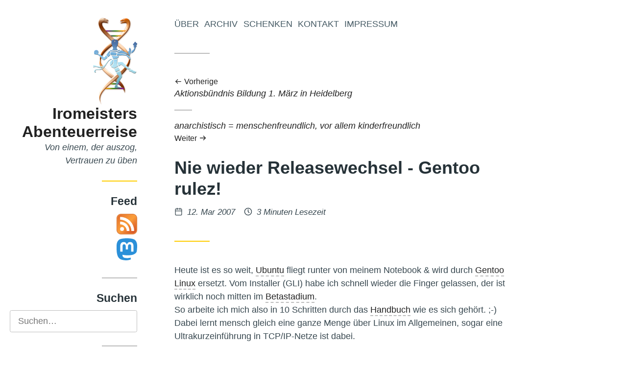

--- FILE ---
content_type: text/html
request_url: https://www.iromeister.de/-nie-wieder-releasewechsel-gentoo-rulez/
body_size: 7837
content:
<!DOCTYPE html>
<html lang='de' dir='auto'><head>
  <meta charset='utf-8'>
<meta name='viewport' content='width=device-width, initial-scale=1'>
<meta name='description' content='Heute ist es so weit, Ubuntu fliegt runter von meinem Notebook &amp; wird durch Gentoo Linux ersetzt. Vom Installer (GLI) habe ich schnell wieder die Finger gelassen, der ist wirklich noch mitten im Betastadium.
So arbeite ich mich also in 10 Schritten durch das Handbuch wie es sich gehört. ;-) Dabei lernt mensch gleich eine ganze Menge über Linux im Allgemeinen, sogar eine Ultrakurzeinführung in TCP/IP-Netze ist dabei.
Im Gegensatz zur Ubuntu-Linux-Distribution, die die Menschlichkeit zwar als hehres Ziel ganz gross raushängen lässt, gibt Gentoo den BenutzerInnen ganz praktisch die Mittel an die Hand ihr System zu durchschauen &ndash; denn Einfachheit führt meistens zur Entmündigung wenn es sich um etwas so Komplexes wie ein Betriebssystem handelt.
Mich erinnert der Installationsvorgang ein wenig an meine allerersten Versuche mit Linux, damals noch SuSE Linux 5.3. Obwohl mir damals YaST schon einige (Denk-) Arbeit abnahm, war es dennoch ein ganz schön tiefes Eintauchen in das Innenleben des Rechners. Gelernt habe ich dabei eine ganze Menge &ndash; &amp; bin dadurch ein gutes Stück von einem sehr grossen Softwarekonzern unabhängig geworden ;-)
Für jemand, die oder der entweder noch gar nichts mit Computern am Hut hatte oder &ndash; schlimmer noch &ndash; durch besagten Softwarekonzern vorgeprägt ist, bedeutet eine Gentoo-Installation erst einmal sehr viel Mühe. Wer sich einmal erfolgreich durchgekämpft hat, kann mit Fug &amp; Recht behaupten einiges von Computern &amp; Betriebssystemen begriffen zu haben. Das was mensch da lernt beschränkt sich nämlich nicht auf Linux &amp; schon gar nicht auf die Gentoo-Distribution, sondern ist oftmals ziemlich allgemeingültig.
Stephan Maus beschreibt sehr anschaulich, wie er sich dieses Wissen (allerdings anhand von NetBSD) angeeignet hat: Mit Open Source Software gegen die digitale Unmündigkeit.
Allein schon die Liste mit Softwarepaketen, die bei emerge --sync an mir vorbeirattert, macht mir Gentoo sympathisch. Bei Ubuntu brauchte ich für alle möglichen &ldquo;Sonderwünsche&rdquo; inoffizielle Paketquellen, die spätestens beim Update auf die nächste Version für Ärger sorgen. Hier gibt es gar keine Sonderwünsche, so ziemlich alle denkbaren Softwarepakete sind bereits berücksichtigt. Da fühle ich mich im Nachhinein von Ubuntu echt entmündigt. &gt;:-[ Es hat mir gefälligst niemand vorzuschreiben, welche Software ich für welche Zwecke einzusetzen habe! Das ist immer noch meine freie Entscheidung!'>
<meta name='theme-color' content='#ffcd00'>

<meta property='og:title' content='Nie wieder Releasewechsel - Gentoo rulez! • Iromeisters Abenteuerreise'>
<meta property='og:description' content='Heute ist es so weit, Ubuntu fliegt runter von meinem Notebook &amp; wird durch Gentoo Linux ersetzt. Vom Installer (GLI) habe ich schnell wieder die Finger gelassen, der ist wirklich noch mitten im Betastadium.
So arbeite ich mich also in 10 Schritten durch das Handbuch wie es sich gehört. ;-) Dabei lernt mensch gleich eine ganze Menge über Linux im Allgemeinen, sogar eine Ultrakurzeinführung in TCP/IP-Netze ist dabei.
Im Gegensatz zur Ubuntu-Linux-Distribution, die die Menschlichkeit zwar als hehres Ziel ganz gross raushängen lässt, gibt Gentoo den BenutzerInnen ganz praktisch die Mittel an die Hand ihr System zu durchschauen &ndash; denn Einfachheit führt meistens zur Entmündigung wenn es sich um etwas so Komplexes wie ein Betriebssystem handelt.
Mich erinnert der Installationsvorgang ein wenig an meine allerersten Versuche mit Linux, damals noch SuSE Linux 5.3. Obwohl mir damals YaST schon einige (Denk-) Arbeit abnahm, war es dennoch ein ganz schön tiefes Eintauchen in das Innenleben des Rechners. Gelernt habe ich dabei eine ganze Menge &ndash; &amp; bin dadurch ein gutes Stück von einem sehr grossen Softwarekonzern unabhängig geworden ;-)
Für jemand, die oder der entweder noch gar nichts mit Computern am Hut hatte oder &ndash; schlimmer noch &ndash; durch besagten Softwarekonzern vorgeprägt ist, bedeutet eine Gentoo-Installation erst einmal sehr viel Mühe. Wer sich einmal erfolgreich durchgekämpft hat, kann mit Fug &amp; Recht behaupten einiges von Computern &amp; Betriebssystemen begriffen zu haben. Das was mensch da lernt beschränkt sich nämlich nicht auf Linux &amp; schon gar nicht auf die Gentoo-Distribution, sondern ist oftmals ziemlich allgemeingültig.
Stephan Maus beschreibt sehr anschaulich, wie er sich dieses Wissen (allerdings anhand von NetBSD) angeeignet hat: Mit Open Source Software gegen die digitale Unmündigkeit.
Allein schon die Liste mit Softwarepaketen, die bei emerge --sync an mir vorbeirattert, macht mir Gentoo sympathisch. Bei Ubuntu brauchte ich für alle möglichen &ldquo;Sonderwünsche&rdquo; inoffizielle Paketquellen, die spätestens beim Update auf die nächste Version für Ärger sorgen. Hier gibt es gar keine Sonderwünsche, so ziemlich alle denkbaren Softwarepakete sind bereits berücksichtigt. Da fühle ich mich im Nachhinein von Ubuntu echt entmündigt. &gt;:-[ Es hat mir gefälligst niemand vorzuschreiben, welche Software ich für welche Zwecke einzusetzen habe! Das ist immer noch meine freie Entscheidung!'>
<meta property='og:url' content='https://www.iromeister.de/-nie-wieder-releasewechsel-gentoo-rulez/'>
<meta property='og:site_name' content='Iromeisters Abenteuerreise'>
<meta property='og:type' content='article'><meta property='article:section' content='_posts'><meta property='article:tag' content='linux'><meta property='article:published_time' content='2007-03-12T22:21:00Z'/><meta property='article:modified_time' content='2007-03-12T22:21:00Z'/><meta name='twitter:card' content='summary'>

<meta name="generator" content="Hugo 0.154.4">

  <title>Nie wieder Releasewechsel - Gentoo rulez! • Iromeisters Abenteuerreise</title>
  <link rel='canonical' href='https://www.iromeister.de/-nie-wieder-releasewechsel-gentoo-rulez/'>
  
  
  <link rel='icon' href='/favicon.ico'>
<link rel="apple-touch-icon" sizes="180x180" href="/apple-touch-icon.png">
<link rel="icon" type="image/png" sizes="32x32" href="/favicon-32x32.png">
<link rel="icon" type="image/png" sizes="16x16" href="/favicon-16x16.png">
<link rel="manifest" href="/site.webmanifest">
<link rel="mask-icon" href="/safari-pinned-tab.svg" color="#5bbad5">
<meta name="msapplication-TileColor" content="#ffc40d">
<meta name="theme-color" content="#ffffff">
<link rel='stylesheet' href='/assets/css/main.e45c9137.css'><link rel='stylesheet' href='/css/custom.css'><style>
:root{--color-accent:#ffcd00;}
</style>

  <link rel="stylesheet" type="text/css" href="/css/dsgvo-video-embed.min.css">
<script src="/js/dsgvo-video-embed.min.js"></script>
<link rel="stylesheet" type="text/css" media="screen" href="/css/shariff.complete.css">

</head>
<body class='page type-post has-sidebar'>

  <div class='site'><div id='sidebar' class='sidebar'>
  <a class='screen-reader-text' href='#main-menu'></a>

  <div class='container'><section class='widget widget-about sep-after'>
  <header>
    
    <div class='logo'>
      <a href='/'>
        <img src='/images/logo.png' alt='Shiva tanzt in DNA'>
      </a>
    </div>
    
    <h2 class='title site-title '>
      <a href='/'>
      Iromeisters Abenteuerreise
      </a>
    </h2>
    <div class='desc'>
    Von einem, der auszog, Vertrauen zu üben
    </div>
  </header>

</section>
<section class='widget widget-feed sep-after'>
  <header>
    <h4 class='title widget-title'>Feed</h4>
  </header>
  
    <a href="https://www.iromeister.de/index.xml" type="application/rss+xml" title="RSS-Feed"><img src="/user/files/Feed-icon.svg" alt="RSS-Feed" width="42" height="42" /></a><br /><a rel="me" href="https://social.anoxinon.de/@iromeister" title="Mastodon-Feed"><img src="/user/files/Mastodon_logo.svg" alt="Mastodon-Feed" width="42" height="45" /></a>

</section>
<section class='widget widget-search sep-after'>
  <header>
    <h4 class='title widget-title'>Suchen</h4>
  </header>

  <form action='/search' id='search-form' class='search-form'>
    <label>
      <span class='screen-reader-text'>Suchen</span>
      <input id='search-term' class='search-term' type='search' name='q' placeholder='Suchen&hellip;'>
    </label></form>

</section>
<section class='widget widget-taxonomy_cloud sep-after'>
  <header>
    <h4 class='title widget-title'>Tags</h4>
  </header>

  <div class='container list-container'>
  <ul class='list taxonomy-cloud'><li>
        <a href='/tags/achtsamkeit/' style='font-size:1.160337552742616em'>Achtsamkeit</a>
      </li><li>
        <a href='/tags/atem/' style='font-size:1.0253164556962024em'>Atem</a>
      </li><li>
        <a href='/tags/backup/' style='font-size:1.0126582278481013em'>Backup</a>
      </li><li>
        <a href='/tags/bed%C3%BCrfnisse/' style='font-size:1.1054852320675106em'>Bedürfnisse</a>
      </li><li>
        <a href='/tags/berlin/' style='font-size:1.0421940928270041em'>Berlin</a>
      </li><li>
        <a href='/tags/bewusstsein/' style='font-size:2em'>Bewusstsein</a>
      </li><li>
        <a href='/tags/beziehung/' style='font-size:1.1983122362869199em'>Beziehung</a>
      </li><li>
        <a href='/tags/bier/' style='font-size:1em'>Bier</a>
      </li><li>
        <a href='/tags/bildung/' style='font-size:1.080168776371308em'>Bildung</a>
      </li><li>
        <a href='/tags/blog-intern/' style='font-size:1.0970464135021096em'>Blog-Intern</a>
      </li><li>
        <a href='/tags/browser/' style='font-size:1.0126582278481013em'>Browser</a>
      </li><li>
        <a href='/tags/china/' style='font-size:1.0337552742616034em'>China</a>
      </li><li>
        <a href='/tags/commoning/' style='font-size:1.219409282700422em'>Commoning</a>
      </li><li>
        <a href='/tags/copyright/' style='font-size:1.0464135021097047em'>Copyright</a>
      </li><li>
        <a href='/tags/cradle-to-cradle/' style='font-size:1.0337552742616034em'>Cradle-to-Cradle</a>
      </li><li>
        <a href='/tags/demokratie/' style='font-size:1.6835443037974684em'>Demokratie</a>
      </li><li>
        <a href='/tags/eigentum/' style='font-size:1.109704641350211em'>Eigentum</a>
      </li><li>
        <a href='/tags/europa/' style='font-size:1.1729957805907172em'>Europa</a>
      </li><li>
        <a href='/tags/floating/' style='font-size:1.0126582278481013em'>Floating</a>
      </li><li>
        <a href='/tags/freie-software/' style='font-size:1.1561181434599157em'>Freie Software</a>
      </li><li>
        <a href='/tags/freigeld/' style='font-size:1.0464135021097047em'>Freigeld</a>
      </li><li>
        <a href='/tags/f%C3%BChrung/' style='font-size:1.0548523206751055em'>Führung</a>
      </li><li>
        <a href='/tags/f%C3%BClle/' style='font-size:1.3164556962025316em'>Fülle</a>
      </li><li>
        <a href='/tags/geistiges-eigentum/' style='font-size:1.0379746835443038em'>Geistiges-Eigentum</a>
      </li><li>
        <a href='/tags/geld/' style='font-size:1.3755274261603376em'>Geld</a>
      </li><li>
        <a href='/tags/geldreform/' style='font-size:1.1940928270042195em'>Geldreform</a>
      </li><li>
        <a href='/tags/gemeinschaffen/' style='font-size:1.2025316455696202em'>Gemeinschaffen</a>
      </li><li>
        <a href='/tags/gemeinschaft/' style='font-size:1.3080168776371308em'>Gemeinschaft</a>
      </li><li>
        <a href='/tags/geschichten/' style='font-size:1.0379746835443038em'>Geschichten</a>
      </li><li>
        <a href='/tags/gesund-leben/' style='font-size:1.0337552742616034em'>Gesund-Leben</a>
      </li><li>
        <a href='/tags/google/' style='font-size:1.0464135021097047em'>Google</a>
      </li><li>
        <a href='/tags/grundeinkommen/' style='font-size:1.109704641350211em'>Grundeinkommen</a>
      </li><li>
        <a href='/tags/herz/' style='font-size:1.3164556962025316em'>Herz</a>
      </li><li>
        <a href='/tags/holacracy/' style='font-size:1.0253164556962024em'>Holacracy</a>
      </li><li>
        <a href='/tags/holakratie/' style='font-size:1.0253164556962024em'>Holakratie</a>
      </li><li>
        <a href='/tags/integral/' style='font-size:1.139240506329114em'>Integral</a>
      </li><li>
        <a href='/tags/intellectual-property/' style='font-size:1.0379746835443038em'>Intellectual-Property</a>
      </li><li>
        <a href='/tags/internet/' style='font-size:1.3586497890295357em'>Internet</a>
      </li><li>
        <a href='/tags/kinder/' style='font-size:1.0759493670886076em'>Kinder</a>
      </li><li>
        <a href='/tags/klima/' style='font-size:1.0632911392405062em'>Klima</a>
      </li><li>
        <a href='/tags/kooperation/' style='font-size:1.1898734177215189em'>Kooperation</a>
      </li><li>
        <a href='/tags/koranlesen/' style='font-size:1.0168776371308017em'>Koranlesen</a>
      </li><li>
        <a href='/tags/kraft-von-innen/' style='font-size:1.1265822784810127em'>Kraft-Von-Innen</a>
      </li><li>
        <a href='/tags/krise/' style='font-size:1.2869198312236287em'>Krise</a>
      </li><li>
        <a href='/tags/leipzig/' style='font-size:1.109704641350211em'>Leipzig</a>
      </li><li>
        <a href='/tags/liebe/' style='font-size:1.1687763713080168em'>Liebe</a>
      </li><li>
        <a href='/tags/linux/' style='font-size:1.139240506329114em'>Linux</a>
      </li><li>
        <a href='/tags/magick/' style='font-size:1.1054852320675106em'>Magick</a>
      </li><li>
        <a href='/tags/makellosigkeit/' style='font-size:1.1856540084388185em'>Makellosigkeit</a>
      </li><li>
        <a href='/tags/marketing/' style='font-size:1.0464135021097047em'>Marketing</a>
      </li><li>
        <a href='/tags/mathematik/' style='font-size:1.0042194092827004em'>Mathematik</a>
      </li><li>
        <a href='/tags/monogamie/' style='font-size:1.0126582278481013em'>Monogamie</a>
      </li><li>
        <a href='/tags/musik/' style='font-size:1.1476793248945147em'>Musik</a>
      </li><li>
        <a href='/tags/mut/' style='font-size:1.1223628691983123em'>Mut</a>
      </li><li>
        <a href='/tags/nachhaltigkeit/' style='font-size:1.1181434599156117em'>Nachhaltigkeit</a>
      </li><li>
        <a href='/tags/neoklassik/' style='font-size:1.0759493670886076em'>Neoklassik</a>
      </li><li>
        <a href='/tags/nichterziehung/' style='font-size:1.0759493670886076em'>Nichterziehung</a>
      </li><li>
        <a href='/tags/%C3%B6ffentlichkeit/' style='font-size:1.1645569620253164em'>Öffentlichkeit</a>
      </li><li>
        <a href='/tags/%C3%B6ko-effektivit%C3%A4t/' style='font-size:1.0168776371308017em'>Öko-Effektivität</a>
      </li><li>
        <a href='/tags/open-source/' style='font-size:1.1645569620253164em'>Open Source</a>
      </li><li>
        <a href='/tags/parkour/' style='font-size:1.0168776371308017em'>Parkour</a>
      </li><li>
        <a href='/tags/permakultur/' style='font-size:1.0464135021097047em'>Permakultur</a>
      </li><li>
        <a href='/tags/piratenpartei/' style='font-size:1.0084388185654007em'>Piratenpartei</a>
      </li><li>
        <a href='/tags/polyamory/' style='font-size:1.0168776371308017em'>Polyamory</a>
      </li><li>
        <a href='/tags/portable-software/' style='font-size:1.0084388185654007em'>Portable-Software</a>
      </li><li>
        <a href='/tags/privatsph%C3%A4re/' style='font-size:1.2362869198312236em'>Privatsphäre</a>
      </li><li>
        <a href='/tags/prozessarbeit/' style='font-size:1.270042194092827em'>Prozessarbeit</a>
      </li><li>
        <a href='/tags/rap/' style='font-size:1.0590717299578059em'>Rap</a>
      </li><li>
        <a href='/tags/reichtum/' style='font-size:1.0717299578059072em'>Reichtum</a>
      </li><li>
        <a href='/tags/schuld/' style='font-size:1.0464135021097047em'>Schuld</a>
      </li><li>
        <a href='/tags/sicherheit/' style='font-size:1.1181434599156117em'>Sicherheit</a>
      </li><li>
        <a href='/tags/slackline/' style='font-size:1.0168776371308017em'>Slackline</a>
      </li><li>
        <a href='/tags/soziokratie/' style='font-size:1.029535864978903em'>Soziokratie</a>
      </li><li>
        <a href='/tags/sport/' style='font-size:1.0253164556962024em'>Sport</a>
      </li><li>
        <a href='/tags/staatsverschuldung/' style='font-size:1.0168776371308017em'>Staatsverschuldung</a>
      </li><li>
        <a href='/tags/sterben/' style='font-size:1.1139240506329113em'>Sterben</a>
      </li><li>
        <a href='/tags/studium/' style='font-size:1.0042194092827004em'>Studium</a>
      </li><li>
        <a href='/tags/tantra/' style='font-size:1.130801687763713em'>Tantra</a>
      </li><li>
        <a href='/tags/trampen/' style='font-size:1.0337552742616034em'>Trampen</a>
      </li><li>
        <a href='/tags/transformation/' style='font-size:1.2995780590717299em'>Transformation</a>
      </li><li>
        <a href='/tags/transparenz/' style='font-size:1.2151898734177216em'>Transparenz</a>
      </li><li>
        <a href='/tags/tr%C3%A4umen/' style='font-size:1.080168776371308em'>Träumen</a>
      </li><li>
        <a href='/tags/%C3%BCberwachung/' style='font-size:1.2784810126582278em'>Überwachung</a>
      </li><li>
        <a href='/tags/urheberrecht/' style='font-size:1.0506329113924051em'>Urheberrecht</a>
      </li><li>
        <a href='/tags/vertrauen/' style='font-size:1.3417721518987342em'>Vertrauen</a>
      </li><li>
        <a href='/tags/vipassana/' style='font-size:1.0548523206751055em'>Vipassana</a>
      </li><li>
        <a href='/tags/vollgeld/' style='font-size:1.0084388185654007em'>Vollgeld</a>
      </li><li>
        <a href='/tags/web/' style='font-size:1.0928270042194093em'>Web</a>
      </li><li>
        <a href='/tags/web-20/' style='font-size:1.0126582278481013em'>Web-20</a>
      </li><li>
        <a href='/tags/wendland/' style='font-size:1.0042194092827004em'>Wendland</a>
      </li><li>
        <a href='/tags/werte/' style='font-size:1.0970464135021096em'>Werte</a>
      </li><li>
        <a href='/tags/windows/' style='font-size:1.0126582278481013em'>Windows</a>
      </li><li>
        <a href='/tags/wirtschaften/' style='font-size:1.780590717299578em'>Wirtschaften</a>
      </li><li>
        <a href='/tags/wirtschaftskrise/' style='font-size:1.0717299578059072em'>Wirtschaftskrise</a>
      </li><li>
        <a href='/tags/wissenschaft/' style='font-size:1.1898734177215189em'>Wissenschaft</a>
      </li><li>
        <a href='/tags/worldwork/' style='font-size:1.371308016877637em'>Worldwork</a>
      </li><li>
        <a href='/tags/zeitenwende/' style='font-size:1.3037974683544302em'>Zeitenwende</a>
      </li><li>
        <a href='/tags/zensur/' style='font-size:1.1139240506329113em'>Zensur</a>
      </li></ul>
</div>


</section>
</div>

  <div class='sidebar-overlay'></div>
</div><div class='main'><nav id='main-menu' class='menu main-menu' aria-label='Hauptmenü'>
  <div class='container'>
    <a class='screen-reader-text' href='#content'>Zum Inhalt springen</a>

<button id='sidebar-toggler' class='sidebar-toggler' aria-controls='sidebar'>
  <span class='screen-reader-text'></span>
  <span class='open'><svg
  class="icon"
  xmlns="http://www.w3.org/2000/svg"
  viewbox="0 0 24 24"
  stroke-linecap="round"
  stroke-linejoin="round"
  stroke-width="2"
  aria-hidden="true"
><line x1="3" y1="12" x2="21" y2="12" />
<line x1="3" y1="6" x2="21" y2="6" />
<line x1="3" y1="18" x2="21" y2="18" />
</svg>
</span>
  <span class='close'><svg
  class="icon"
  xmlns="http://www.w3.org/2000/svg"
  viewbox="0 0 24 24"
  stroke-linecap="round"
  stroke-linejoin="round"
  stroke-width="2"
  aria-hidden="true"
><line x1="18" y1="6" x2="6" y2="18" />
<line x1="6" y1="6" x2="18" y2="18" />
</svg>
</span>
</button>
    <ul><li class='item'>
        <a href='/%C3%BCber/'>Über</a>
      </li><li class='item'>
        <a href='/archiv/'>Archiv</a>
      </li><li class='item'>
        <a href='/schenken/'>Schenken</a>
      </li><li class='item'>
        <a href='/kontakt/'>Kontakt</a>
      </li><li class='item'>
        <a href='/impressum/'>Impressum</a>
      </li></ul>
  </div>
</nav><div class='header-widgets'>
        <div class='container'></div>
      </div>

      <header id='header' class='header site-header'>
        <div class='container sep-after'>
          <div class='header-info'><p class='site-title title'>Iromeisters Abenteuerreise</p><p class='desc site-desc'>Von einem, der auszog, Vertrauen zu üben</p>
          </div>
        </div>
      </header>

      <main id='content'>



<nav class='entry-nav'>
  <div class='container'><div class='prev-entry sep-before'>
      <a href='/-aktionsb%C3%BCndnis-bildung-1-m%C3%A4rz-in-heidelberg/'>
        <span aria-hidden='true'><svg
  class="icon"
  xmlns="http://www.w3.org/2000/svg"
  viewbox="0 0 24 24"
  stroke-linecap="round"
  stroke-linejoin="round"
  stroke-width="2"
  aria-hidden="true"
><line x1="20" y1="12" x2="4" y2="12" />
<polyline points="10 18 4 12 10 6" />
</svg>
 Vorherige</span>
        <span class='screen-reader-text'>Vorheriger Beitrag: </span> Aktionsbündnis Bildung 1. März in Heidelberg</a>
    </div><div class='next-entry sep-before'>
      <a href='/-anarchistisch-menschenfreundlich-vor-allem-kinderfreundlich/'>
        <span class='screen-reader-text'>Nächster Beitrag: </span> anarchistisch = menschenfreundlich, vor allem kinderfreundlich<span aria-hidden='true'>Weiter <svg
  class="icon"
  xmlns="http://www.w3.org/2000/svg"
  viewbox="0 0 24 24"
  stroke-linecap="round"
  stroke-linejoin="round"
  stroke-width="2"
  aria-hidden="true"
><line x1="4" y1="12" x2="20" y2="12" />
<polyline points="14 6 20 12 14 18" />
</svg>
</span>
      </a>
    </div></div>
</nav>

<article lang='de' class='entry'>
  <header class='header entry-header'>
  <div class='container sep-after'>
    <div class='header-info'>
      <h1 class='title'>Nie wieder Releasewechsel - Gentoo rulez!</h1>
      

    </div>
    <div class='entry-meta'>
  <span class='posted-on'><svg
  class="icon"
  xmlns="http://www.w3.org/2000/svg"
  viewbox="0 0 24 24"
  stroke-linecap="round"
  stroke-linejoin="round"
  stroke-width="2"
  aria-hidden="true"
><rect x="3" y="4" width="18" height="18" rx="2" ry="2" />
<line x1="16" y1="2" x2="16" y2="6" />
<line x1="8" y1="2" x2="8" y2="6" />
<line x1="3" y1="10" x2="21" y2="10" />
</svg>
<span class='screen-reader-text'>Veröffentlicht am </span>
  <time class='entry-date' datetime='2007-03-12T22:21:00Z'>12. Mar 2007</time>
</span>

  
  
<span class='reading-time'><svg
  class="icon"
  xmlns="http://www.w3.org/2000/svg"
  viewbox="0 0 24 24"
  stroke-linecap="round"
  stroke-linejoin="round"
  stroke-width="2"
  aria-hidden="true"
><circle cx="12" cy="12" r="10" />
<polyline points="12 6 12 12 15 15" />
</svg>
3 Minuten Lesezeit
</span>


</div>


  </div>
</header>

  
  

  <div class='container entry-content'>
  <p>Heute ist es so weit, <a href="http://iromeister.twoday.net/stories/837933/">Ubuntu</a> fliegt runter von meinem Notebook &amp; wird durch <a href="https://de.wikipedia.org/wiki/Gentoo_Linux">Gentoo Linux</a> ersetzt. Vom Installer (GLI) habe ich schnell wieder die Finger gelassen, der ist wirklich noch mitten im <a href="https://de.wikipedia.org/wiki/Entwicklungsstadium_%28Software%29#Beta-Version">Betastadium</a>.<br>
So arbeite ich mich also in 10 Schritten durch das <a href="https://www.gentoo.de/doc/de/handbook/">Handbuch</a> wie es sich gehört. ;-) Dabei lernt mensch gleich eine ganze Menge über Linux im Allgemeinen, sogar eine Ultrakurzeinführung in TCP/IP-Netze ist dabei.</p>
<p>Im Gegensatz zur Ubuntu-Linux-Distribution, die die Menschlichkeit zwar als hehres Ziel ganz gross raushängen lässt, gibt Gentoo den BenutzerInnen ganz praktisch die Mittel an die Hand ihr System zu durchschauen &ndash; denn <a href="/-braucht-linux-einfachheit">Einfachheit führt meistens zur Entmündigung</a> wenn es sich um etwas so Komplexes wie ein Betriebssystem handelt.</p>
<p>Mich erinnert der Installationsvorgang ein wenig an meine allerersten Versuche mit Linux, damals noch <a href="https://de.wikipedia.org/wiki/OpenSuse">SuSE Linux</a> 5.3. Obwohl mir damals <a href="https://de.wikipedia.org/wiki/YaST">YaST</a> schon einige (Denk-) Arbeit abnahm, war es dennoch ein ganz schön tiefes Eintauchen in das Innenleben des Rechners. Gelernt habe ich dabei eine ganze Menge &ndash; &amp; bin dadurch ein gutes Stück von einem sehr grossen Softwarekonzern unabhängig geworden ;-)<br>
Für jemand, die oder der entweder noch gar nichts mit Computern am Hut hatte oder &ndash; schlimmer noch &ndash; durch besagten Softwarekonzern vorgeprägt ist, bedeutet eine Gentoo-Installation erst einmal sehr viel Mühe. Wer sich einmal erfolgreich durchgekämpft hat, kann mit Fug &amp; Recht behaupten einiges von Computern &amp; Betriebssystemen begriffen zu haben. Das was mensch da lernt beschränkt sich nämlich nicht auf Linux &amp; schon gar nicht auf die Gentoo-Distribution, sondern ist oftmals ziemlich allgemeingültig.<br>
Stephan Maus beschreibt sehr anschaulich, wie er sich dieses Wissen (allerdings anhand von <a href="https://de.wikipedia.org/wiki/NetBSD">NetBSD</a>) angeeignet hat: <a href="http://www.stephanmaus.de/open-source.htm">Mit Open Source Software gegen die digitale Unmündigkeit</a>.<br>
Allein schon die Liste mit Softwarepaketen, die bei <code>emerge --sync</code> an mir vorbeirattert, macht mir Gentoo sympathisch. Bei Ubuntu brauchte ich für alle möglichen &ldquo;Sonderwünsche&rdquo; inoffizielle Paketquellen, die spätestens beim Update auf die nächste Version für Ärger sorgen. Hier gibt es gar keine Sonderwünsche, so ziemlich alle denkbaren Softwarepakete sind bereits berücksichtigt. Da fühle ich mich im Nachhinein von Ubuntu echt entmündigt. &gt;:-[ Es hat mir gefälligst niemand vorzuschreiben, welche Software ich für welche Zwecke einzusetzen habe! Das ist immer noch meine freie Entscheidung!</p>
<p>Vorbildlich ist die Dokumentation von Gentoo, sowohl die offizielle als auch ganz besonders das <a href="http://de.gentoo-wiki.com/">Gentoo Wiki</a>. Da bemüht sich die Community um verständliche Erklärungen dessen, was hinter den Kulissen der bunten Bildchen von KDE &amp; Co. abläuft. Es dauert zwar viel länger als die übliche Installationsroutine anderer Linux-Distributionen, dafür weiss ich aber hinterher bescheid <strong>wie</strong> etwas funktioniert. Bei Ubuntu musste ich oft mühsam herausfinden <strong>warum</strong> etwas <strong>nicht</strong> funktioniert (beim Gentoo-Installer übrigens auch).<br>
Lieber einmal lange dran sitzen &amp; anschliessend durchblicken als immer wieder zur Fehlerbehebung im System rumstochern. Dazu brauche ich kein Linux, das geht mit Windows auch&hellip;</p>
<p>Der einzige Haken an der Sache für mich ist, dass ich mein momentan einziges Produktivsystem so langwierig neu aufsetze. Arbeiten kann ich noch nicht daran, ich blogge deshalb an Sabines Notebook. Auch die Beantwortung von E-Mails verzögert sich daher um einige Tage.<br>
Danach läuft&rsquo;s hoffentlich um so runder!<br>
Ich muss mich nämlich fortan nicht mehr mit kompletten System-Upgrades von einer Version auf die andere rumquälen, das gehört mit Gentoo der Vergangenheit an. Es werden kontinuierlich neue Versionen der einzelnen Pakete veröffentlicht - das tun andere Distris zwar auch, Gentoo kennt allerdings nur dies &amp; keine kompletten (umständlichen!) Releasewechsel. Soviel zur Erklärung der Überschrift.<br>
Wer Fantasy-Rollenspiele oder Strategiespiele am Computer kennt: Es ist wie der Wechsel von rundenbasiert zu Echtzeit ;-)</p>
<p><strong>Nachtrag vom 22.04.2008:</strong> Meine Liaison mit Gentoo war relativ kurz, <a href="/-arch-linux-weder-releasewechsel-noch-kompilier-orgien/">ich bin auf Arch Linux umgestiegen</a>.</p>
<p><strong>Nachtrag vom 01.06.2014:</strong> <a href="/back-to-gentoo-ein-poettering-freies-linux">Wer hätte das gedacht, ich bin zurück bei Gentoo Linux</a>.</p>
<p><strong>Nachtrag vom 10.01.2026:</strong> Das Ganze hat sich <a href="/neues-jahr-neue-linux-distribution-artix">viele Jahre später ganz ähnlich noch mal zugetragen, ich bin jetzt bei Artix Linux gelandet</a>.</p>

</div>

  
<footer class='entry-footer'>
  <div class='container sep-before'><div class="shariff" data-lang="de" data-services="[&quot;twitter&quot;,&quot;facebook&quot;,&quot;xing&quot;,&quot;linkedin&quot;]"></div>


  <div class='tags'><svg
  class="icon"
  xmlns="http://www.w3.org/2000/svg"
  viewbox="0 0 24 24"
  stroke-linecap="round"
  stroke-linejoin="round"
  stroke-width="2"
  aria-hidden="true"
><path d="M20.59,13.41l-7.17,7.17a2,2,0,0,1-2.83,0L2,12V2H12l8.59,8.59A2,2,0,0,1,20.59,13.41Z" />
<line x1="7" y1="7" x2="7" y2="7" />
</svg>
<span class='screen-reader-text'>Schlagwörter: </span><a class='tag' href='/tags/linux/'>Linux</a></div>

  </div>
</footer>


</article>

<nav class='entry-nav'>
  <div class='container'><div class='prev-entry sep-before'>
      <a href='/-aktionsb%C3%BCndnis-bildung-1-m%C3%A4rz-in-heidelberg/'>
        <span aria-hidden='true'><svg
  class="icon"
  xmlns="http://www.w3.org/2000/svg"
  viewbox="0 0 24 24"
  stroke-linecap="round"
  stroke-linejoin="round"
  stroke-width="2"
  aria-hidden="true"
><line x1="20" y1="12" x2="4" y2="12" />
<polyline points="10 18 4 12 10 6" />
</svg>
 Vorherige</span>
        <span class='screen-reader-text'>Vorheriger Beitrag: </span> Aktionsbündnis Bildung 1. März in Heidelberg</a>
    </div><div class='next-entry sep-before'>
      <a href='/-anarchistisch-menschenfreundlich-vor-allem-kinderfreundlich/'>
        <span class='screen-reader-text'>Nächster Beitrag: </span> anarchistisch = menschenfreundlich, vor allem kinderfreundlich<span aria-hidden='true'>Weiter <svg
  class="icon"
  xmlns="http://www.w3.org/2000/svg"
  viewbox="0 0 24 24"
  stroke-linecap="round"
  stroke-linejoin="round"
  stroke-width="2"
  aria-hidden="true"
><line x1="4" y1="12" x2="20" y2="12" />
<polyline points="14 6 20 12 14 18" />
</svg>
</span>
      </a>
    </div></div>
</nav>




      </main>

      <footer id='footer' class='footer'>
        <div class='container sep-before'><nav aria-label='Social-Menü'>
    <ul><li>
        <a href='https://github.com/iromeister' target='_blank' rel='noopener me'>
          <span class='screen-reader-text'>Github in neuem Tab öffnen</span><svg
  class="icon"
  xmlns="http://www.w3.org/2000/svg"
  viewbox="0 0 24 24"
  stroke-linecap="round"
  stroke-linejoin="round"
  stroke-width="2"
  aria-hidden="true"
><path d="M9 19c-5 1.5-5-2.5-7-3m14 6v-3.87a3.37 3.37 0 0 0-.94-2.61c3.14-.35 6.44-1.54 6.44-7A5.44 5.44 0 0 0 20 4.77 5.07 5.07 0 0 0 19.91 1S18.73.65 16 2.48a13.38 13.38 0 0 0-7 0C6.27.65 5.09 1 5.09 1A5.07 5.07 0 0 0 5 4.77a5.44 5.44 0 0 0-1.5 3.78c0 5.42 3.3 6.61 6.44 7A3.37 3.37 0 0 0 9 18.13V22" />
</svg>
</a>
      </li><li>
        <a href='https://linkedin.com/in/timo-ollech' target='_blank' rel='noopener me'>
          <span class='screen-reader-text'>Linkedin in neuem Tab öffnen</span><svg
  class="icon"
  xmlns="http://www.w3.org/2000/svg"
  viewbox="0 0 24 24"
  stroke-linecap="round"
  stroke-linejoin="round"
  stroke-width="2"
  aria-hidden="true"
><path d="M16 8a6 6 0 0 1 6 6v7h-4v-7a2 2 0 0 0-2-2 2 2 0 0 0-2 2v7h-4v-7a6 6 0 0 1 6-6z" />
<rect x="2" y="9" width="4" height="12" />
<circle cx="4" cy="4" r="2" />
</svg>
</a>
      </li><li>
        <a href='https://t.me/Agent_T' target='_blank' rel='noopener me'>
          <span class='screen-reader-text'>Telegram in neuem Tab öffnen</span><svg
  class="icon"
  xmlns="http://www.w3.org/2000/svg"
  viewbox="0 0 24 24"
  stroke-linecap="round"
  stroke-linejoin="round"
  stroke-width="2"
  aria-hidden="true"
><path d="M23.91 3.79L20.3 20.84c-.25 1.21-.98 1.5-2 .94l-5.5-4.07-2.66 2.57c-.3.3-.55.56-1.1.56-.72 0-.6-.27-.84-.95L6.3 13.7l-5.45-1.7c-1.18-.35-1.19-1.16.26-1.75l21.26-8.2c.97-.43 1.9.24 1.53 1.73z" />
</svg>
</a>
      </li><li>
        <a href='https://www.youtube.com/channel/UCYAdxl-Kdl7JzwKAD_ljgPA' target='_blank' rel='noopener me'>
          <span class='screen-reader-text'>Youtube in neuem Tab öffnen</span><svg
  class="icon"
  xmlns="http://www.w3.org/2000/svg"
  viewbox="0 0 24 24"
  stroke-linecap="round"
  stroke-linejoin="round"
  stroke-width="2"
  aria-hidden="true"
><path d="M22.54 6.42a2.78 2.78 0 0 0-1.94-2C18.88 4 12 4 12 4s-6.88 0-8.6.46a2.78 2.78 0 0 0-1.94 2A29 29 0 0 0 1 11.75a29 29 0 0 0 .46 5.33A2.78 2.78 0 0 0 3.4 19c1.72.46 8.6.46 8.6.46s6.88 0 8.6-.46a2.78 2.78 0 0 0 1.94-2 29 29 0 0 0 .46-5.25 29 29 0 0 0-.46-5.33z" />
<polygon points="9.75 15.02 15.5 11.75 9.75 8.48 9.75 15.02" />
</svg>
</a>
      </li></ul>
  </nav><div class='copyright'>
  <p> &copy; 2005-2026 Timo Ollech </p>
</div>

        </div>
      </footer>

    </div>
  </div><script>window.__assets_js_src="/assets/js/"</script>

<script src='/assets/js/main.56dcff95.js'></script><script src='/js/custom.js'></script><script src="/js/shariff.complete.js"></script>

</body>

</html>



--- FILE ---
content_type: text/css
request_url: https://www.iromeister.de/assets/css/main.e45c9137.css
body_size: 4530
content:
/*! normalize.css v8.0.1 | MIT License | github.com/necolas/normalize.css */html{line-height:1.15;-webkit-text-size-adjust:100%}body{margin:0}main{display:block}h1{font-size:2em;margin:.67em 0}hr{box-sizing:content-box;height:0;overflow:visible}pre{font-family:monospace,monospace;font-size:1em}a{background-color:transparent}abbr[title]{border-bottom:none;text-decoration:underline;-webkit-text-decoration:underline dotted;text-decoration:underline dotted}b,strong{font-weight:bolder}code,kbd,samp{font-family:monospace,monospace;font-size:1em}small{font-size:80%}sub,sup{font-size:75%;line-height:0;position:relative;vertical-align:baseline}sub{bottom:-.25em}sup{top:-.5em}img{border-style:none}button,input,optgroup,select,textarea{font-family:inherit;font-size:100%;line-height:1.15;margin:0}button,input{overflow:visible}button,select{text-transform:none}[type=button],[type=reset],[type=submit],button{-webkit-appearance:button}[type=button]::-moz-focus-inner,[type=reset]::-moz-focus-inner,[type=submit]::-moz-focus-inner,button::-moz-focus-inner{border-style:none;padding:0}[type=button]:-moz-focusring,[type=reset]:-moz-focusring,[type=submit]:-moz-focusring,button:-moz-focusring{outline:1px dotted ButtonText}fieldset{padding:.35em .75em .625em}legend{box-sizing:border-box;color:inherit;display:table;max-width:100%;padding:0;white-space:normal}progress{vertical-align:baseline}textarea{overflow:auto}[type=checkbox],[type=radio]{box-sizing:border-box;padding:0}[type=number]::-webkit-inner-spin-button,[type=number]::-webkit-outer-spin-button{height:auto}[type=search]{-webkit-appearance:textfield;outline-offset:-2px}[type=search]::-webkit-search-decoration{-webkit-appearance:none}::-webkit-file-upload-button{-webkit-appearance:button;font:inherit}details{display:block}summary{display:list-item}[hidden],template{display:none}
/*!
 * Theme Name: Minimo
 * Author: Munif Tanjim
 */body{font-family:-apple-system,BlinkMacSystemFont,Segoe UI,Roboto,Oxygen-Sans,Ubuntu,Cantarell,Open Sans,Helvetica Neue,sans-serif;font-size:1em;line-height:1.5;color:#37474f;word-wrap:break-word}@media screen and (min-width:480px){body{font-size:1.125em}}.title,h1,h2,h3,h4,h5,h6{font-family:-apple-system,BlinkMacSystemFont,Segoe UI,Roboto,Oxygen-Sans,Ubuntu,Cantarell,Open Sans,Helvetica Neue,sans-serif;font-weight:700;line-height:1.2;color:#263238;margin:0 0 .625em}.comment-content h2,.comment-content h3,.comment-content h4,.comment-content h5,.comment-content h6,.entry-content h2,.entry-content h3,.entry-content h4,.entry-content h5,.entry-content h6{margin-top:1.5em}.comment-content h2:first-child,.comment-content h3:first-child,.comment-content h4:first-child,.comment-content h5:first-child,.comment-content h6:first-child,.entry-content h2:first-child,.entry-content h3:first-child,.entry-content h4:first-child,.entry-content h5:first-child,.entry-content h6:first-child{margin-top:0}.site-title,h1{font-size:2em}h2{font-size:1.75em}h3{font-size:1.5em}h4{font-size:1.375em}h5{font-size:1.25em}h6{font-size:1.125em}p{margin:0 0 1.5em}p:last-child{margin:0}blockquote,cite,dfn,em,i{font-style:italic}blockquote{font-size:1.125em;padding-left:1em;border-left:.2em solid #bdbdbd}address,blockquote{margin:0 0 1.5em}code,kbd,pre,samp,var{font-family:Menlo,Consolas,Monaco,Ubuntu Mono,Liberation Mono,Lucida Console,monospace;background:#eee;color:#212121;border:1px solid #dcdcdc;border-radius:.25em;padding:.1em .25em}pre{overflow:auto;word-wrap:normal;text-align:initial;margin-bottom:1.5em;padding:.75em 1em}pre code,pre kbd,pre samp,pre var{background:none;color:inherit;border:0;padding:0}code,kbd,samp,var{font-size:.9375em}.highlight pre{border:0;margin:0}.comment-content .highlight,.entry-content .highlight{margin-bottom:1.5em}abbr,acronym{border-bottom:1px dotted #212121;cursor:help}ins,mark{background:#212121;text-decoration:none}big{font-size:125%}.desc{font-style:italic}html{box-sizing:border-box}*,:after,:before{box-sizing:inherit}blockquote,q{quotes:"" ""}blockquote:after,blockquote:before,q:after,q:before{content:""}blockquote :last-child,q :last-child{margin-bottom:0}hr{border:0;height:1px;margin:2em 0;background-color:#bdbdbd}img{max-width:100%;height:auto}figure{margin:1em 0}a{color:#212121;text-decoration:none;transition:color .1s ease-in-out}a:focus{outline-color:#ffcd00;outline-color:var(--color-accent)}a:active,a:hover{outline:0}a:active,a:focus,a:hover{color:#37474f}a.button{display:inline-block}ol,ul{padding:0;margin:0 0 1.5em 1.5em}ul.task-list{list-style:none}ul.task-list label{font-weight:inherit}ul.task-list input{width:auto;margin-left:-1.5em}li ol,li ul{margin-bottom:0;margin-left:1.5em}dt{font-weight:700}dd{margin:0 1.5em 1.5em}table,td,th{border:1px solid #bdbdbd}table{width:100%;margin:0 0 1.5em;table-layout:fixed;border-collapse:separate;border-spacing:0;border-width:1px 0 0 1px}caption,td,th{font-weight:400;text-align:left}th{font-weight:700}td,th{border-width:0 1px 1px 0}td,th{padding:.375em}.button,button,input[type=button],input[type=reset],input[type=submit]{width:auto;padding:.5em .75em;border:1px solid #bdbdbd;border-radius:.2em;background:#fff;color:#37474f;font-size:1em;font-weight:700;line-height:1.15;text-align:center;letter-spacing:1px;white-space:nowrap;text-transform:uppercase;-webkit-user-select:none;-moz-user-select:none;user-select:none;cursor:pointer;transition:.1s ease-in-out}.button:focus,button:focus,input[type=button]:focus,input[type=reset]:focus,input[type=submit]:focus{outline-color:#ffcd00;outline-color:var(--color-accent)}.button:active,.button:hover,button:active,button:hover,input[type=button]:active,input[type=button]:hover,input[type=reset]:active,input[type=reset]:hover,input[type=submit]:active,input[type=submit]:hover{outline:0}.button:active,.button:focus,.button:hover,button:active,button:focus,button:hover,input[type=button]:active,input[type=button]:focus,input[type=button]:hover,input[type=reset]:active,input[type=reset]:focus,input[type=reset]:hover,input[type=submit]:active,input[type=submit]:focus,input[type=submit]:hover{background:#37474f;color:#fff}input,select,textarea{width:100%;padding:.625em .875em;border:1px solid #bdbdbd;border-radius:.2em;color:#37474f;transition:.1s ease-in-out}input:focus,select:focus,textarea:focus{border-color:#ffcd00;border-color:var(--color-accent);outline-color:transparent}input[type=checkbox],input[type=radio]{width:auto}label{font-weight:700;letter-spacing:1px}.menu ul{list-style:none;margin:0}.menu li{text-transform:uppercase}.menu li.current>a{font-weight:700;pointer-events:none}.main-menu>div{display:flex;align-items:center}.main-menu li{display:inline-block;margin-right:.625em}.main-menu li:last-child{margin-right:0}.sidebar-menu .item{display:flex;flex-flow:row wrap;justify-content:flex-end}.sidebar-menu .has-current>a{font-style:italic}.sidebar-menu .sub-menu{display:none;padding-left:0;flex:100%;flex-shrink:0}.sidebar-menu .sub-menu .item:not(.has-children){padding-right:1.2em}.sub-menu-toggler{border:0;padding:0;margin-left:.2em;font-weight:400;width:1em}.sub-menu-toggler:active,.sub-menu-toggler:focus,.sub-menu-toggler:hover{background:none}.sub-menu-toggler>.sign{position:relative;top:-2px}.sub-menu-toggler>.sign:after{content:"+"}.toggled>.sub-menu{display:block}.toggled>.sub-menu-toggler>.sign:after{content:"–"}.menu a,.sidebar-toggler span,.sub-menu-toggler,.widget-social_menu a{color:#455a64}.menu a:focus,.menu a:hover,.sidebar-toggler span:focus,.sidebar-toggler span:hover,.sub-menu-toggler:focus,.sub-menu-toggler:hover,.widget-social_menu a:focus,.widget-social_menu a:hover{color:#263238}.entry-nav .sep-before:nth-child(2):before{width:2em;margin:1em 0}.entry-nav div a{display:block;font-style:italic}.entry-nav div span{display:block;font-style:normal;font-size:.875em}.page-links{margin-top:2em}.page-link{display:inline-block;padding:.25em .625em}.page-link:first-child{padding-left:0}.page-link:last-child{padding-right:0}.page-link.current{font-weight:700}.page-link.dots{padding:0}body{background:#fff}.site{overflow-x:hidden}.main{width:100%;padding:2em 0;transition:margin-left .2s}.sidebar.toggled~.main{margin-left:300px}@media screen and (min-width:920px){.main{width:auto}.has-sidebar .main{float:left;width:calc(100% - 300px);margin-left:300px;padding-left:2em}}.container{width:100%;max-width:740px;padding:0 20px;margin:0 auto}.has-sidebar .container{margin-left:0}.sep-after:after,.sep-before:before{content:"";display:block;width:4em;margin-top:2.5em;margin-bottom:2.5em;border-bottom:.125em solid #bdbdbd}.sidebar{visibility:hidden;float:left;left:-300px;position:absolute;width:300px;max-width:100%;min-height:100%;padding:2em 0;margin-right:-100%;outline:0;z-index:99999;transition:left .2s;text-align:right;background:#fff}.sidebar.toggled{visibility:visible;left:0}.sidebar .sep-after:after{margin-left:auto}@media screen and (min-width:920px){.sidebar{visibility:visible;left:0}}.sidebar-toggler{background:none;border:0}.sidebar-toggler .icon{font-size:1.25em}.sidebar-toggler:active,.sidebar-toggler:focus,.sidebar-toggler:hover{background:none}.main .sidebar-toggler{padding:0;position:absolute;right:20px}.main .sidebar-toggler .close,.main .sidebar-toggler[aria-expanded=true]{display:none}.main-menu .sidebar-toggler{position:static;margin-right:.75em}.main-menu .sidebar-toggler[aria-expanded=true]{display:inline-block}.sidebar .sidebar-toggler{position:absolute;top:.5em;left:.5em;z-index:2027}.sidebar .sidebar-toggler .open{display:none}@media screen and (min-width:920px){.sidebar-toggler{display:none}}.sidebar-overlay{display:none}.sidebar.toggled .sidebar-overlay{display:block}.sidebar.toggled .sidebar-overlay:after{content:"";display:block;position:fixed;top:0;right:0;bottom:0;left:0;z-index:-2027;background:#fff;opacity:.75}@media screen and (min-width:920px){.sidebar.toggled .sidebar-overlay{display:none}}.header .sep-after:after{border-bottom-color:#ffcd00;border-bottom-color:var(--color-accent)}.has-cover .header .sep-after:after,.site-header{display:none}.error404 .site-header,.home .site-header{display:flex}.header-info{margin-top:1.5em}.header-info .title{margin-bottom:0}.header-info .desc{margin:.5em 0 0}.header-info .taxonomy-name{font-size:.875em;margin-right:.25em;font-style:italic}.entry-meta{margin-top:.75em}.entry-meta span{font-size:.9375em;margin-right:.75em;font-style:italic}.entry-meta .icon{margin-right:.25em}.entry-cover figure{margin-top:2em;margin-bottom:2.5em}.entry-cover img{display:block}.entry-cover figcaption{text-align:center;margin:.25em auto 0;padding:0}.entry-cover figcaption span{font-size:.875em}.cover-wide{padding:0;max-width:1080px}.cover-full{padding:0;max-width:100%}.cover-full img{width:100%}details,summary{display:block}summary{cursor:pointer}.no-details details:not([open])>:not(summary){display:none}.no-details details>summary:before{content:"▼";display:inline-block;margin-right:.25em;transition:.1s;transform:rotate(-90deg)}.no-details details[open]>summary:before{transform:rotate(0deg)}.entry-toc{margin-bottom:2.5em}.entry-toc ul{list-style:none}.entry-toc nav>ul{margin:0}.comment-content>:last-child,.comment-content>:last-child>:last-child,.entry-content>:last-child,.entry-content>:last-child>:last-child{margin-bottom:0}.comment-content a,.entry-content a{border-bottom:.125em dashed #bdbdbd}.comment-content a:focus,.comment-content a:hover,.entry-content a:focus,.entry-content a:hover{border-bottom-color:#ffcd00;border-bottom-color:var(--color-accent)}.comment-content a.footnote-return,.entry-content a.footnote-return{border-bottom:none}.entry-footer .container>div{margin-top:.5em}.entry-footer .container>div:first-child{margin-top:2.5em}.entry-footer .icon{margin-right:.375em}.comments ol{list-style:none}.comments ol.comment-list{margin:0}.comments-title{font-size:1.25em;margin-bottom:1.5em}.comment{position:relative;margin:1em 0}.comment-header{min-height:3em}.comment .avatar{float:left;height:3em;width:3em;border-radius:.25em;margin-right:.75em}.comment-meta{font-size:.875em}.comment .fn{display:inline-block;margin-top:.1em}.comment .reply{position:absolute;right:0;margin-top:-2em}.comment .reply,.comment .reply a{display:inline-block}.comment-content{margin-top:.75em;border-radius:.25em;border:1px solid #bdbdbd;padding:1em 1em 2em}.comment-respond{margin:1.5em 0}.comment-reply-title small{display:inline-block;font-size:.5em;margin-left:1em}.comment-form label{display:inline-block;margin-bottom:.25em}.comment-form>div{margin-top:1em}.comment-submission-feedback{display:none;position:relative;border-radius:.25em;border:1px solid #bdbdbd;padding:1.5em;margin-bottom:1.5em}.comment-submission-feedback a{position:absolute;top:1.5em;right:1.5em;font-size:.875em}.comment-submission-feedback:target{display:block}.list{margin:0 auto;list-style:none}.entry+.list-container{margin-top:2.5em}.list .item{display:flex;width:100%;margin-top:1em}.list .item:first-of-type{margin-top:0}.list .item .meta{flex:0 0 6em}.list .item .meta span{font-size:.875em}.list .item-header{flex:1}.list .item-title{font-size:1em;font-weight:400;margin-bottom:0;line-height:inherit}.list .item .icon{margin-right:.25em}.taxonomy-cloud{display:flex;flex-wrap:wrap;align-items:center}.taxonomy-cloud li{max-width:100%;padding:0 1.5em .5em 0;text-overflow:ellipsis;white-space:nowrap;overflow:hidden}.footer .sep-before:before{border-bottom-color:#ffcd00;border-bottom-color:var(--color-accent)}.footer a{font-style:italic}.footer .container>div,.footer .container>section{width:100%;margin-top:1em}.footer .container>div:first-child,.footer .container>section:first-child{margin-top:0}.error404 .gopher{margin:0}.error404 .gopher img{width:17.5em}.error404 .gopher a{display:block;border:0}.error404 .gopher figcaption{margin-top:1em}.error404 .gopher .title{margin-bottom:0}.home-widgets .sep-before:before{display:none}.entry+.home-widgets .sep-before:before{display:block}.icon{display:inline-block;stroke:currentColor;fill:none;position:relative;top:2px}.icon,img.emoji{height:1em;width:1em}img.emoji{margin:0 .05em 0 .1em;vertical-align:-.1em}.layout-archive .list .item{padding-left:1em}.layout-archive .list .item .meta{flex:0 0 3.5em}.archive-group.sep-after:last-child:after{display:none}.search-results li{height:2.5em;line-height:2em;border:1px solid #bdbdbd;border-top:0 solid #bdbdbd}.search-results li:last-child{border-radius:0 0 .2em .2em}.search-results li.results-empty,.search-results li.searching{font-style:italic}.search-results li a{display:block;padding:.25em .875em}.widget-title{margin-bottom:1em}.widget.sep-after:after{margin-top:1.5em;margin-bottom:1.5em}.widget.sep-after:last-of-type:after{display:none}.sidebar .widget-title{margin-bottom:.5em;font-size:1.25em}.sidebar .widget .container{padding:0}.main-menu+.header-widgets{margin-top:1em}.widget-about .logo{max-width:5em}.widget-about .logo a{display:block;line-height:0}.sidebar .widget-about .logo{margin-left:auto}.widget-about .site-title{margin-bottom:0;font-size:1.75em}.sidebar .widget-about.sep-after:after{border-bottom-color:#ffcd00;border-bottom-color:var(--color-accent)}.widget-breadcrumbs ol{list-style:none;margin:0}.widget-breadcrumbs li{display:inline-block}.widget-breadcrumbs li:after{display:inline-block;padding:0 .25em;speak:none}.widget-breadcrumbs li:last-child:after{display:none}.widget-breadcrumbs li span{font-weight:700}.sidebar .widget-recent_posts .meta{display:none}.sidebar .widget-recent_posts .item{margin-top:0}.widget-search .search-form{position:relative}.widget-search .search-submit{position:absolute;top:0;right:0;height:2.5em;width:2.5em;border-radius:0 .2em .2em 0}.layout-search .widget-search header{display:none}.layout-search .widget-search .search-term{height:2.5em;padding-right:3em;border-radius:.2em .2em 0 0}.widget-social_menu ul{list-style:none;margin:0}.widget-social_menu li{display:inline-block;margin-right:.625em}.widget-social_menu li:last-child{margin-right:0}.widget-social_menu li a{font-size:1.125em}.sidebar .widget-social_menu li{margin-right:0;margin-left:.625em}.sidebar .widget-taxonomy_cloud .taxonomy-cloud{justify-content:flex-end;font-size:.875em}.sidebar .widget-taxonomy_cloud li{padding:0 0 .4em .8em}.comment .says,.screen-reader-text{position:absolute;clip:rect(1px,1px,1px,1px);clip-path:inset(50%);height:1px;width:1px;margin:-1px;padding:0;border:0;overflow:hidden;word-wrap:normal!important}.comment .says:focus,.screen-reader-text:focus{display:block;left:.5em;top:.5em;clip:auto;clip-path:none;height:auto;width:auto;padding:1em;border-radius:.25em;font-size:.875em;font-weight:700;line-height:normal;text-decoration:none;background:#212121;color:#fafafa!important;z-index:100000}.align-center{text-align:center}.align-center>blockquote{display:inline-block}.align-center>ol,.align-center>ul{display:inline-block;text-align:initial}.align-center li{word-wrap:normal}.convo ol{display:table;list-style:none;margin:0}.convo li{display:table-row}.convo li>div{display:table-cell;padding-bottom:1.5em}.convo .person{font-size:.9em;font-style:italic;text-align:right}.convo .sep{padding-left:.75em;padding-right:.5em}.text-shortcode *{color:inherit;font-size:1em}


--- FILE ---
content_type: text/css
request_url: https://www.iromeister.de/css/custom.css
body_size: 323
content:
/* Custom CSS */

.list .item-title { font-weight: 600; }
.widget-recent_posts .list .item { display: block; }
.list-container .list .item { display: block; }
nav > ul > li { display: inline; padding-right: 1em; }

.form-wrapper {
  margin: 1.0rem 0;
  padding: 2.0rem;
  border: 1px solid var(--wk-accent-border-color);

  .required-field {
    font-weight: 600;
  }
  .name,
  .website {
    display: none;
  }
  .email-adr {
    margin: 1.5rem 0 2.0rem;
  }
  .submit-btn {
    display: flex;
    justify-content: flex-end;
    width: 100%;
  }
}
